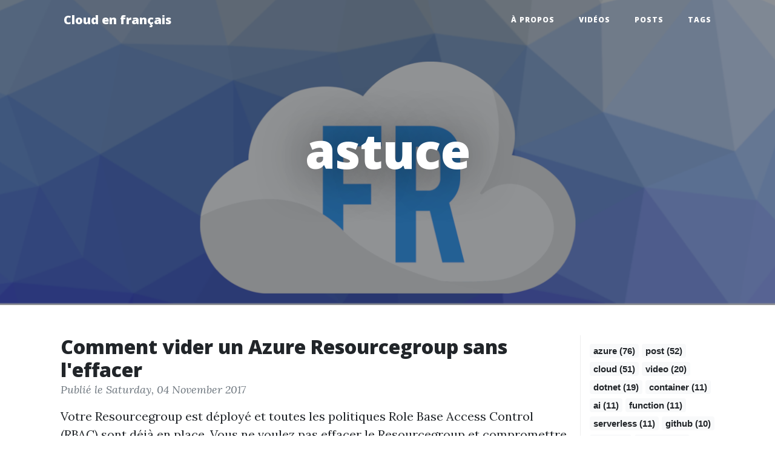

--- FILE ---
content_type: text/html
request_url: https://www.cloudenfrancais.com/tags/astuce
body_size: 4383
content:
<!DOCTYPE html>
<html lang="en">

<head>

  <meta charset="utf-8">
  <meta name="viewport" content="width=device-width, initial-scale=1, shrink-to-fit=no">
    <meta name="description" content="Parlons du &#xAB;cloud computing&#xBB; en fran&#xE7;ais">

  <title>Cloud en fran&#xE7;ais - astuce</title>

  <link rel="canonical" href="/tags/astuce">

      <link type="application/rss+xml" rel="alternate" title="Cloud en fran&#xE7;ais" href="/feed.rss" />
      <link type="application/atom+xml" rel="alternate" title="Cloud en fran&#xE7;ais" href="/feed.atom" />
  
  <meta name="application-name" content="Cloud en fran&#xE7;ais" />
  <meta name="msapplication-tooltip" content="Cloud en fran&#xE7;ais" />
  <meta name="msapplication-starturl" content="/" />

  <meta property="og:title" content="Cloud en fran&#xE7;ais - astuce" />
    <meta property="og:image" content="/content/images/Cloudenfrancais-logo3.png" />
  <meta property="og:type" content="website" />
  <meta property="og:url" content="/tags/astuce" />
  
  <link rel="shortcut icon" href="/favicon.ico" type="image/x-icon">
  <link rel="icon" href="/favicon.ico" type="image/x-icon">

  <!-- Bootstrap core CSS -->
  <link href="/vendor/bootstrap/scss/bootstrap.css" rel="stylesheet">

  <!-- Custom fonts for this template -->
  <link href="/vendor/fontawesome-free/css/all.min.css" rel="stylesheet" type="text/css">
  <link href="/vendor/fontawesome-free/css/brands.min.css" rel="stylesheet" type="text/css">
  <link href='https://fonts.googleapis.com/css?family=Lora:400,700,400italic,700italic' rel='stylesheet' type='text/css' data-no-mirror>
  <link href='https://fonts.googleapis.com/css?family=Open+Sans:300italic,400italic,600italic,700italic,800italic,400,300,600,700,800' rel='stylesheet' type='text/css' data-no-mirror>
  
  <!-- Custom styles for this template -->
  <link href="/scss/clean-blog.css" rel="stylesheet">
  
  <script src="https://cdn.jsdelivr.net/npm/prismjs@1.19.0/components/prism-core.min.js"></script>
  <script src="https://cdn.jsdelivr.net/npm/prismjs@1.19.0/plugins/autoloader/prism-autoloader.min.js" data-no-mirror></script>
  <script src="https://cdn.jsdelivr.net/npm/quicklink@2.0.0/dist/quicklink.umd.js"></script>
  <link rel="stylesheet" href="https://cdn.jsdelivr.net/npm/prismjs@1.19.0/themes/prism.css">
  
  <script async src="https://www.googletagmanager.com/gtag/js?id=UA-4952147-9"></script>
<script>
        window.dataLayer = window.dataLayer || [];
        function gtag(){dataLayer.push(arguments);}
        gtag('js', new Date());

        gtag('config', 'UA-4952147-9');
</script>

  

</head>

<body>

  <!-- Navigation -->
  <nav class="navbar navbar-expand-lg navbar-light fixed-top" id="mainNav">
  <div class="container">
    <a class="navbar-brand" href="/">Cloud en fran&#xE7;ais</a>
    <button class="navbar-toggler navbar-toggler-right" type="button" data-toggle="collapse" data-target="#navbarResponsive" aria-controls="navbarResponsive" aria-expanded="false" aria-label="Toggle navigation">
      Menu
      <i class="fas fa-bars"></i>
    </button>
    <div class="collapse navbar-collapse" id="navbarResponsive">
      <ul class="navbar-nav ml-auto">
            <li class="nav-item">
                <a class="nav-link" href="/apropos.html">&#xC0; Propos</a>
            </li>
            <li class="nav-item">
                <a class="nav-link" href="/videos.html">Vid&#xE9;os</a>
            </li>
            <li class="nav-item">
                <a class="nav-link" href="/posts.html">Posts</a>
            </li>
            <li class="nav-item">
                <a class="nav-link" href="/tags.html">Tags</a>
            </li>
</ul>
    </div>
  </div>
</nav>

  <!-- Page Header -->
  <header class="masthead" style="background-image: url(&quot;/content/images/Cloudenfrancais-logo3.png&quot;)">
  <div class="overlay"></div>
  <div class="container">
    <div class="row">
      <div class="col-md-12">
        <div class="site-heading">
          <h1>
            astuce
          </h1>
        </div>
      </div>
    </div>
  </div>
</header>

  <!-- Main Content -->
  <div class="container"> 
    <div class="row">
      <div id="content" class="col-md-12">  
            <div class="container-sm-height">
        <div class="row row-sm-height">
            <div class="col-md-6 right-border col-sm-height">
                


<div class="post-preview">
    <h2 class="post-title"><a href="/posts/2017-11-04-comment-vider-un-azure-resourcegroup-sans-leffacer.html">Comment vider un Azure Resourcegroup sans l&#x27;effacer</a></h2>
    <p class="post-meta">Publi&eacute; le Saturday, 04 November 2017</p>                
<p>Votre Resourcegroup est déployé et toutes les politiques Role Base Access Control (RBAC) sont déjà en place. Vous ne voulez pas effacer le Resourcegroup et compromettre votre sécurité...</p>        <p class="small"><a href="/posts/2017-11-04-comment-vider-un-azure-resourcegroup-sans-leffacer.html">Lire la suite...</a></p>
</div>

<div class="post-preview">
    <h2 class="post-title"><a href="/posts/2014-07-10-astuces-rapides-pour-economiser-avec-les-machines-virtuelles-windows-azure.html">Astuces rapides pour &#xE9;conomiser avec les machines virtuelles Windows Azure</a></h2>
    <p class="post-meta">Publi&eacute; le Thursday, 10 July 2014</p>                
<p><em>(Ce billet a été initialement publié sur le <a href="http://matricis.com/billet-technique/astuces-rapides-pour-economiser-avec-les-machines-virtuelles-windows-azure/">blog de Matricis</a>)</em></p>        <p class="small"><a href="/posts/2014-07-10-astuces-rapides-pour-economiser-avec-les-machines-virtuelles-windows-azure.html">Lire la suite...</a></p>
</div>

            </div>
            <div class="col-md-4 mt-4 mt-md-0 col-sm-height">
                    <a href="/tags/azure" class="badge badge-light"> azure (76)</a>
                    <a href="/tags/post" class="badge badge-light"> post (52)</a>
                    <a href="/tags/cloud" class="badge badge-light"> cloud (51)</a>
                    <a href="/tags/video" class="badge badge-light"> video (20)</a>
                    <a href="/tags/dotnet" class="badge badge-light"> dotnet (19)</a>
                    <a href="/tags/container" class="badge badge-light"> container (11)</a>
                    <a href="/tags/ai" class="badge badge-light"> ai (11)</a>
                    <a href="/tags/function" class="badge badge-light"> function (11)</a>
                    <a href="/tags/serverless" class="badge badge-light"> serverless (11)</a>
                    <a href="/tags/github" class="badge badge-light"> github (10)</a>
                    <a href="/tags/arm" class="badge badge-light"> arm (10)</a>
                    <a href="/tags/youtube" class="badge badge-light"> youtube (9)</a>
                    <a href="/tags/cloud5mins" class="badge badge-light"> cloud5mins (9)</a>
                    <a href="/tags/clouden5" class="badge badge-light"> clouden5 (8)</a>
                    <a href="/tags/infonuagique" class="badge badge-light"> infonuagique (8)</a>
                    <a href="/tags/powershell" class="badge badge-light"> powershell (7)</a>
                    <a href="/tags/docker" class="badge badge-light"> docker (6)</a>
                    <a href="/tags/oss" class="badge badge-light"> oss (6)</a>
                    <a href="/tags/devops" class="badge badge-light"> devops (6)</a>
                    <a href="/tags/copilot" class="badge badge-light"> copilot (6)</a>
                    <a href="/tags/cicd" class="badge badge-light"> cicd (6)</a>
                    <a href="/tags/vscode" class="badge badge-light"> vscode (6)</a>
                    <a href="/tags/aspire" class="badge badge-light"> aspire (5)</a>
                    <a href="/tags/azure-container-apps" class="badge badge-light"> azure container apps (5)</a>
                    <a href="/tags/blazor" class="badge badge-light"> blazor (5)</a>
                    <a href="/tags/readingnotes" class="badge badge-light"> readingnotes (5)</a>
                    <a href="/tags/storage" class="badge badge-light"> storage (5)</a>
                    <a href="/tags/vm" class="badge badge-light"> vm (5)</a>
                    <a href="/tags/azurecli" class="badge badge-light"> azurecli (5)</a>
                    <a href="/tags/cloud5minutes" class="badge badge-light"> cloud5minutes (5)</a>
                    <a href="/tags/api" class="badge badge-light"> api (4)</a>
                    <a href="/tags/git" class="badge badge-light"> git (4)</a>
                    <a href="/tags/fluentui" class="badge badge-light"> fluentui (4)</a>
                    <a href="/tags/logicapp" class="badge badge-light"> logicapp (4)</a>
                    <a href="/tags/sansserveur" class="badge badge-light"> sansserveur (4)</a>
                    <a href="/tags/pipeline" class="badge badge-light"> pipeline (3)</a>
                    <a href="/tags/azd" class="badge badge-light"> azd (3)</a>
                    <a href="/tags/database" class="badge badge-light"> database (3)</a>
                    <a href="/tags/csharp" class="badge badge-light"> csharp (3)</a>
                    <a href="/tags/visualstudio" class="badge badge-light"> visualstudio (3)</a>
                    <a href="/tags/azcopy" class="badge badge-light"> azcopy (3)</a>
                    <a href="/tags/event" class="badge badge-light"> event (3)</a>
                    <a href="/tags/webapp" class="badge badge-light"> webapp (3)</a>
                    <a href="/tags/devtestlab" class="badge badge-light"> devtestlab (3)</a>
                    <a href="/tags/windows" class="badge badge-light"> windows (3)</a>
                    <a href="/tags/linux" class="badge badge-light"> linux (3)</a>
                    <a href="/tags/website" class="badge badge-light"> website (3)</a>
                    <a href="/tags/powerbi" class="badge badge-light"> powerbi (3)</a>
                    <a href="/tags/resource-manager" class="badge badge-light"> resource manager (3)</a>
                    <a href="/tags/ubuntu" class="badge badge-light"> ubuntu (3)</a>
                    <a href="/tags/microsoftazure" class="badge badge-light"> MicrosoftAzure (3)</a>
                    <a href="/tags/security" class="badge badge-light"> security (2)</a>
                    <a href="/tags/reka" class="badge badge-light"> reka (2)</a>
                    <a href="/tags/automation" class="badge badge-light"> automation (2)</a>
                    <a href="/tags/tools" class="badge badge-light"> tools (2)</a>
                    <a href="/tags/gitlab" class="badge badge-light"> gitlab (2)</a>
                    <a href="/tags/unittest" class="badge badge-light"> unittest (2)</a>
                    <a href="/tags/cli" class="badge badge-light"> cli (2)</a>
                    <a href="/tags/deployment" class="badge badge-light"> deployment (2)</a>
                    <a href="/tags/aca" class="badge badge-light"> aca (2)</a>
                    <a href="/tags/iac" class="badge badge-light"> iac (2)</a>
                    <a href="/tags/bicep" class="badge badge-light"> bicep (2)</a>
                    <a href="/tags/ia" class="badge badge-light"> ia (2)</a>
                    <a href="/tags/az900" class="badge badge-light"> az900 (2)</a>
                    <a href="/tags/nosql" class="badge badge-light"> nosql (2)</a>
                    <a href="/tags/logic-app" class="badge badge-light"> logic app (2)</a>
                    <a href="/tags/azure-resource-manager" class="badge badge-light"> azure resource manager (2)</a>
                    <a href="/tags/podcast" class="badge badge-light"> podcast (2)</a>
                    <a href="/tags/visualstudiotalkshow" class="badge badge-light"> VisualStudioTalkShow (2)</a>
                    <a href="/tags/aci" class="badge badge-light"> aci (2)</a>
                    <a href="/tags/kudu" class="badge badge-light"> kudu (2)</a>
                    <a href="/tags/fr" class="badge badge-light"> fr (2)</a>
                    <a href="/tags/application-insights" class="badge badge-light"> application insights (2)</a>
                    <a href="/tags/bestpractices" class="badge badge-light"> bestpractices (2)</a>
                    <a href="/tags/amr" class="badge badge-light"> amr (2)</a>
                    <a href="/tags/introduction" class="badge badge-light"> introduction (2)</a>
                    <a href="/tags/5-minutes" class="badge badge-light"> 5 minutes (2)</a>
                    <a href="/tags/astuce" class="badge badge-dark"> astuce (2)</a>
                    <a href="/tags/resourcemanager" class="badge badge-light"> resourcemanager (2)</a>
                    <a href="/tags/portal" class="badge badge-light"> portal (2)</a>
                    <a href="/tags/mvp" class="badge badge-light"> mvp (2)</a>
                    <a href="/tags/microsoft" class="badge badge-light"> microsoft (2)</a>
                    <a href="/tags/ghost" class="badge badge-light"> ghost (2)</a>
                    <a href="/tags/traefik" class="badge badge-light"> traefik (1)</a>
                    <a href="/tags/cloudflare" class="badge badge-light"> cloudflare (1)</a>
                    <a href="/tags/tunnel" class="badge badge-light"> tunnel (1)</a>
                    <a href="/tags/homelab" class="badge badge-light"> homelab (1)</a>
                    <a href="/tags/self-hosting" class="badge badge-light"> self-hosting (1)</a>
                    <a href="/tags/research" class="badge badge-light"> research (1)</a>
                    <a href="/tags/demo" class="badge badge-light"> demo (1)</a>
                    <a href="/tags/n8n" class="badge badge-light"> n8n (1)</a>
                    <a href="/tags/clipping" class="badge badge-light"> clipping (1)</a>
                    <a href="/tags/duo" class="badge badge-light"> duo (1)</a>
                    <a href="/tags/cobol" class="badge badge-light"> cobol (1)</a>
                    <a href="/tags/java" class="badge badge-light"> java (1)</a>
                    <a href="/tags/devcontainers" class="badge badge-light"> devcontainers (1)</a>
                    <a href="/tags/convert" class="badge badge-light"> convert (1)</a>
                    <a href="/tags/gitkraken" class="badge badge-light"> gitkraken (1)</a>
                    <a href="/tags/outil" class="badge badge-light"> outil (1)</a>
                    <a href="/tags/productivite" class="badge badge-light"> productivite (1)</a>
                    <a href="/tags/xunit" class="badge badge-light"> xunit (1)</a>
                    <a href="/tags/dab" class="badge badge-light"> dab (1)</a>
                    <a href="/tags/azure-developer-cli" class="badge badge-light"> azure developer cli (1)</a>
                    <a href="/tags/mcp" class="badge badge-light"> mcp (1)</a>
                    <a href="/tags/azurlshortener" class="badge badge-light"> azurlshortener (1)</a>
                    <a href="/tags/devcontainer" class="badge badge-light"> devcontainer (1)</a>
                    <a href="/tags/python" class="badge badge-light"> python (1)</a>
                    <a href="/tags/raspberry-pi" class="badge badge-light"> raspberry pi (1)</a>
                    <a href="/tags/iot" class="badge badge-light"> iot (1)</a>
                    <a href="/tags/semantic-kernel" class="badge badge-light"> semantic kernel (1)</a>
                    <a href="/tags/openai" class="badge badge-light"> OpenAI (1)</a>
                    <a href="/tags/certification" class="badge badge-light"> certification (1)</a>
                    <a href="/tags/codespace" class="badge badge-light"> codespace (1)</a>
                    <a href="/tags/collaboration" class="badge badge-light"> collaboration (1)</a>
                    <a href="/tags/conteneur" class="badge badge-light"> conteneur (1)</a>
                    <a href="/tags/allaroundazure" class="badge badge-light"> allaroundazure (1)</a>
                    <a href="/tags/cloudenfr" class="badge badge-light"> cloudenfr (1)</a>
                    <a href="/tags/fundamentale" class="badge badge-light"> fundamentale (1)</a>
                    <a href="/tags/appservice" class="badge badge-light"> appservice (1)</a>
                    <a href="/tags/nested" class="badge badge-light"> nested (1)</a>
                    <a href="/tags/cost-management" class="badge badge-light"> cost management (1)</a>
                    <a href="/tags/ignite" class="badge badge-light"> ignite (1)</a>
                    <a href="/tags/ignitethetour" class="badge badge-light"> ignitethetour (1)</a>
                    <a href="/tags/continuous-integration" class="badge badge-light"> continuous integration (1)</a>
                    <a href="/tags/continuous-deployment" class="badge badge-light"> continuous deployment (1)</a>
                    <a href="/tags/cicd" class="badge badge-light"> CI/CD (1)</a>
                    <a href="/tags/azure-function" class="badge badge-light"> azure function (1)</a>
                    <a href="/tags/cognitive-services" class="badge badge-light"> cognitive services (1)</a>
                    <a href="/tags/integration" class="badge badge-light"> integration (1)</a>
                    <a href="/tags/inline-code" class="badge badge-light"> inline code (1)</a>
                    <a href="/tags/best-practices" class="badge badge-light"> best practices (1)</a>
                    <a href="/tags/unzip" class="badge badge-light"> unzip (1)</a>
                    <a href="/tags/audio" class="badge badge-light"> audio (1)</a>
                    <a href="/tags/containerinstance" class="badge badge-light"> containerinstance (1)</a>
                    <a href="/tags/dotnetcore" class="badge badge-light"> dotnetcore (1)</a>
                    <a href="/tags/fluent" class="badge badge-light"> fluent (1)</a>
                    <a href="/tags/aspnetcore" class="badge badge-light"> aspnetcore (1)</a>
                    <a href="/tags/dockertool" class="badge badge-light"> dockertool (1)</a>
                    <a href="/tags/registry" class="badge badge-light"> registry (1)</a>
                    <a href="/tags/deployments" class="badge badge-light"> deployments (1)</a>
                    <a href="/tags/static" class="badge badge-light"> static (1)</a>
                    <a href="/tags/statique" class="badge badge-light"> statique (1)</a>
                    <a href="/tags/siteweb" class="badge badge-light"> siteweb (1)</a>
                    <a href="/tags/functions" class="badge badge-light"> functions (1)</a>
                    <a href="/tags/zip-push" class="badge badge-light"> zip push (1)</a>
                    <a href="/tags/zipdeploy" class="badge badge-light"> zipdeploy (1)</a>
                    <a href="/tags/sansserver" class="badge badge-light"> sansserver (1)</a>
                    <a href="/tags/d&#xE9;ploiement" class="badge badge-light"> d&#xE9;ploiement (1)</a>
                    <a href="/tags/slot" class="badge badge-light"> slot (1)</a>
                    <a href="/tags/variable" class="badge badge-light"> variable (1)</a>
                    <a href="/tags/environement" class="badge badge-light"> environement (1)</a>
                    <a href="/tags/vsts" class="badge badge-light"> vsts (1)</a>
                    <a href="/tags/cloud-computing" class="badge badge-light"> cloud computing (1)</a>
                    <a href="/tags/microsoft-azure" class="badge badge-light"> microsoft azure (1)</a>
                    <a href="/tags/azure-cli" class="badge badge-light"> azure cli (1)</a>
                    <a href="/tags/meilleures-pratiques" class="badge badge-light"> meilleures pratiques (1)</a>
                    <a href="/tags/chocolatey" class="badge badge-light"> chocolatey (1)</a>
                    <a href="/tags/iaas" class="badge badge-light"> iaas (1)</a>
                    <a href="/tags/osx" class="badge badge-light"> osx (1)</a>
                    <a href="/tags/azure-container-instance" class="badge badge-light"> azure container instance (1)</a>
                    <a href="/tags/pandoc" class="badge badge-light"> pandoc (1)</a>
                    <a href="/tags/cloud5min" class="badge badge-light"> cloud5min (1)</a>
                    <a href="/tags/erreur" class="badge badge-light"> erreur (1)</a>
                    <a href="/tags/deboguer" class="badge badge-light"> deboguer (1)</a>
                    <a href="/tags/powerquery" class="badge badge-light"> powerquery (1)</a>
                    <a href="/tags/code" class="badge badge-light"> code (1)</a>
                    <a href="/tags/resourcegroup" class="badge badge-light"> resourcegroup (1)</a>
                    <a href="/tags/rbac" class="badge badge-light"> RBAC (1)</a>
                    <a href="/tags/mysql" class="badge badge-light"> mysql (1)</a>
                    <a href="/tags/paas" class="badge badge-light"> paas (1)</a>
                    <a href="/tags/mssql" class="badge badge-light"> mssql (1)</a>
                    <a href="/tags/http" class="badge badge-light"> http (1)</a>
                    <a href="/tags/webhook" class="badge badge-light"> webhook (1)</a>
                    <a href="/tags/proxie" class="badge badge-light"> proxie (1)</a>
                    <a href="/tags/file" class="badge badge-light"> file (1)</a>
                    <a href="/tags/connector" class="badge badge-light"> connector (1)</a>
                    <a href="/tags/aspnet" class="badge badge-light"> aspnet (1)</a>
                    <a href="/tags/mvc" class="badge badge-light"> mvc (1)</a>
                    <a href="/tags/embedded" class="badge badge-light"> embedded (1)</a>
                    <a href="/tags/powerbi-cli" class="badge badge-light"> powerbi-cli (1)</a>
                    <a href="/tags/data" class="badge badge-light"> data (1)</a>
                    <a href="/tags/mindmap" class="badge badge-light"> mindmap (1)</a>
                    <a href="/tags/apps" class="badge badge-light"> apps (1)</a>
                    <a href="/tags/tips" class="badge badge-light"> tips (1)</a>
                    <a href="/tags/virtualbox" class="badge badge-light"> virtualbox (1)</a>
                    <a href="/tags/vmware" class="badge badge-light"> vmware (1)</a>
                    <a href="/tags/connect" class="badge badge-light"> connect (1)</a>
                    <a href="/tags/facturation" class="badge badge-light"> facturation (1)</a>
                    <a href="/tags/aubi" class="badge badge-light"> aubi (1)</a>
                    <a href="/tags/donet" class="badge badge-light"> donet (1)</a>
                    <a href="/tags/core" class="badge badge-light"> core (1)</a>
                    <a href="/tags/trafficmanager" class="badge badge-light"> trafficmanager (1)</a>
                    <a href="/tags/information" class="badge badge-light"> information (1)</a>
                    <a href="/tags/servicefabric" class="badge badge-light"> servicefabric (1)</a>
                    <a href="/tags/bootcamp" class="badge badge-light"> bootcamp (1)</a>
                    <a href="/tags/labs" class="badge badge-light"> labs (1)</a>
                    <a href="/tags/azurerm" class="badge badge-light"> azurerm (1)</a>
                    <a href="/tags/conference" class="badge badge-light"> conference (1)</a>
                    <a href="/tags/azurecon" class="badge badge-light"> azurecon (1)</a>
                    <a href="/tags/rest" class="badge badge-light"> rest (1)</a>
                    <a href="/tags/upgrade" class="badge badge-light"> upgrade (1)</a>
                    <a href="/tags/diagnostic" class="badge badge-light"> diagnostic (1)</a>
                    <a href="/tags/sdk" class="badge badge-light"> sdk (1)</a>
                    <a href="/tags/documentdb" class="badge badge-light"> documentdb (1)</a>
                    <a href="/tags/json" class="badge badge-light"> json (1)</a>
                    <a href="/tags/sql" class="badge badge-light"> sql (1)</a>
                    <a href="/tags/application-insight" class="badge badge-light"> Application Insight (1)</a>
                    <a href="/tags/metrics" class="badge badge-light"> metrics (1)</a>
                    <a href="/tags/extension" class="badge badge-light"> extension (1)</a>
                    <a href="/tags/roadmap" class="badge badge-light"> roadmap (1)</a>
                    <a href="/tags/deployement" class="badge badge-light"> deployement (1)</a>
                    <a href="/tags/dropbox" class="badge badge-light"> dropbox (1)</a>
                    <a href="/tags/script" class="badge badge-light"> script (1)</a>
                    <a href="/tags/machine-virtuelle" class="badge badge-light"> machine virtuelle (1)</a>
                    <a href="/tags/blog" class="badge badge-light"> blog (1)</a>
            </div>
        </div>
    </div>

      </div>
    </div>
  </div>

  <hr>

  <!-- Footer -->  
  <footer>
    <div class="container">
        <div class="row">
                <div class="col-md-12 text-center">
                    <p class="copyright text-muted m-0">Copyright &#xA9; 2026</p>
                    <br />
                    <ul class="list-inline text-center small">
                            <li class="list-inline-item">
                                <a href="/feed.rss"><i class="fa fa-rss"></i> RSS Feed</a>
                            </li>
                            <li class="list-inline-item">
                                <a href="/feed.atom"><i class="fa fa-rss"></i> Atom Feed</a>
                            </li>
                    </ul>
                    <br />
                    <div class="font-weight-bold small"><a href="https://statiq.dev">Generated by Statiq</a></div>
                </div>
        </div>
    </div>
</footer>

  <!-- Bootstrap core JavaScript -->
  <script src="/vendor/jquery/jquery.min.js"></script>
  <script src="/vendor/bootstrap/js/bootstrap.bundle.min.js"></script>

  


  

  <!-- Custom scripts for this template -->
  <script src="/js/clean-blog.js"></script>

</body>

</html>


--- FILE ---
content_type: text/css
request_url: https://www.cloudenfrancais.com/scss/clean-blog.css
body_size: 2104
content:
body { font-size: 20px; color: #212529; font-family: 'Lora', 'Times New Roman', serif; }

p { line-height: 1.5; margin: 30px 0; }

p a { text-decoration: underline; }

h1, h2, h3, h4, h5, h6 { font-weight: 800; font-family: 'Open Sans', 'Helvetica Neue', Helvetica, Arial, sans-serif; }

a { color: #212529; -webkit-transition: all 0.2s; -moz-transition: all 0.2s; transition: all 0.2s; }

a:focus, a:hover { color: #007bff; }

blockquote { font-style: italic; color: #6c757d; }

.section-heading { font-size: 36px; font-weight: 700; margin-top: 60px; }

.caption { font-size: 14px; font-style: italic; display: block; margin: 0; padding: 10px; text-align: center; border-bottom-right-radius: 5px; border-bottom-left-radius: 5px; }

::-moz-selection { color: #fff; background: #007bff; text-shadow: none; }

::selection { color: #fff; background: #007bff; text-shadow: none; }

img::selection { color: #fff; background: transparent; }

img::-moz-selection { color: #fff; background: transparent; }

#mainNav { position: absolute; border-bottom: 1px solid #e9ecef; background-color: white; font-family: 'Open Sans', 'Helvetica Neue', Helvetica, Arial, sans-serif; }

#mainNav .navbar-brand { font-weight: 800; color: #343a40; }

#mainNav .navbar-toggler { font-size: 12px; font-weight: 800; padding: 13px; text-transform: uppercase; color: #343a40; }

#mainNav .navbar-nav > li.nav-item > a { font-size: 12px; font-weight: 800; letter-spacing: 1px; text-transform: uppercase; }

@media only screen and (min-width: 992px) { #mainNav { border-bottom: 1px solid transparent; background: transparent; }
  #mainNav .navbar-brand { padding: 10px 20px; color: #fff; }
  #mainNav .navbar-brand:focus, #mainNav .navbar-brand:hover { color: rgba(255, 255, 255, 0.8); }
  #mainNav .navbar-nav > li.nav-item > a { padding: 10px 20px; color: #fff; }
  #mainNav .navbar-nav > li.nav-item > a:focus, #mainNav .navbar-nav > li.nav-item > a:hover { color: rgba(255, 255, 255, 0.8); } }

@media only screen and (min-width: 992px) { #mainNav { -webkit-transition: background-color 0.2s; -moz-transition: background-color 0.2s; transition: background-color 0.2s; /* Force Hardware Acceleration in WebKit */ -webkit-transform: translate3d(0, 0, 0); -moz-transform: translate3d(0, 0, 0); -ms-transform: translate3d(0, 0, 0); -o-transform: translate3d(0, 0, 0); transform: translate3d(0, 0, 0); -webkit-backface-visibility: hidden; }
  #mainNav.is-fixed { /* when the user scrolls down, we hide the header right above the viewport */ position: fixed; top: -67px; -webkit-transition: -webkit-transform 0.2s; -moz-transition: -moz-transform 0.2s; transition: transform 0.2s; border-bottom: 1px solid white; background-color: rgba(255, 255, 255, 0.9); }
  #mainNav.is-fixed .navbar-brand { color: #212529; }
  #mainNav.is-fixed .navbar-brand:focus, #mainNav.is-fixed .navbar-brand:hover { color: #007bff; }
  #mainNav.is-fixed .navbar-nav > li.nav-item > a { color: #212529; }
  #mainNav.is-fixed .navbar-nav > li.nav-item > a:focus, #mainNav.is-fixed .navbar-nav > li.nav-item > a:hover { color: #007bff; }
  #mainNav.is-visible { /* if the user changes the scrolling direction, we show the header */ -webkit-transform: translate3d(0, 100%, 0); -moz-transform: translate3d(0, 100%, 0); -ms-transform: translate3d(0, 100%, 0); -o-transform: translate3d(0, 100%, 0); transform: translate3d(0, 100%, 0); } }

header.masthead { margin-bottom: 50px; background: no-repeat center center; background-color: #6c757d; background-attachment: scroll; position: relative; -webkit-background-size: cover; -moz-background-size: cover; -o-background-size: cover; background-size: cover; }

header.masthead .overlay { position: absolute; top: 0; left: 0; height: 100%; width: 100%; background-color: #212529; opacity: 0.5; }

header.masthead .page-heading, header.masthead .post-heading, header.masthead .site-heading { padding: 200px 0 150px; color: white; }

@media only screen and (min-width: 768px) { header.masthead .page-heading, header.masthead .post-heading, header.masthead .site-heading { padding: 200px 0; } }

header.masthead .page-heading, header.masthead .site-heading { text-align: center; }

header.masthead .page-heading h1, header.masthead .site-heading h1 { font-size: 50px; margin-top: 0; }

header.masthead .page-heading .subheading, header.masthead .site-heading .subheading { font-size: 24px; font-weight: 300; line-height: 1.1; display: block; margin: 10px 0 0; font-family: 'Open Sans', 'Helvetica Neue', Helvetica, Arial, sans-serif; }

@media only screen and (min-width: 768px) { header.masthead .page-heading h1, header.masthead .site-heading h1 { font-size: 80px; } }

header.masthead .post-heading h1 { font-size: 35px; }

header.masthead .post-heading .meta, header.masthead .post-heading .subheading { line-height: 1.1; display: block; }

header.masthead .post-heading .subheading { font-size: 24px; font-weight: 600; margin: 10px 0 30px; font-family: 'Open Sans', 'Helvetica Neue', Helvetica, Arial, sans-serif; }

header.masthead .post-heading .meta { font-size: 20px; font-weight: 300; font-style: italic; font-family: 'Lora', 'Times New Roman', serif; }

header.masthead .post-heading .meta a { color: #fff; }

@media only screen and (min-width: 768px) { header.masthead .post-heading h1 { font-size: 55px; }
  header.masthead .post-heading .subheading { font-size: 30px; } }

.post-preview > a { color: #212529; }

.post-preview > a:focus, .post-preview > a:hover { text-decoration: none; color: #007bff; }

.post-preview > a > .post-title { font-size: 30px; margin-top: 30px; margin-bottom: 10px; }

.post-preview > a > .post-subtitle { font-weight: 300; margin: 0 0 10px; }

.post-preview > .post-meta { font-size: 18px; font-style: italic; margin-top: 0; color: #6c757d; }

.post-preview > .post-meta > a { text-decoration: none; color: #212529; }

.post-preview > .post-meta > a:focus, .post-preview > .post-meta > a:hover { text-decoration: underline; color: #007bff; }

@media only screen and (min-width: 768px) { .post-preview > a > .post-title { font-size: 36px; } }

.floating-label-form-group { font-size: 14px; position: relative; margin-bottom: 0; padding-bottom: 0.5em; border-bottom: 1px solid #dee2e6; }

.floating-label-form-group input, .floating-label-form-group textarea { font-size: 1.5em; position: relative; z-index: 1; padding: 0; resize: none; border: none; border-radius: 0; background: none; box-shadow: none !important; font-family: 'Lora', 'Times New Roman', serif; }

.floating-label-form-group input::-webkit-input-placeholder, .floating-label-form-group textarea::-webkit-input-placeholder { color: #6c757d; font-family: 'Lora', 'Times New Roman', serif; }

.floating-label-form-group label { font-size: 0.85em; line-height: 1.764705882em; position: relative; z-index: 0; top: 2em; display: block; margin: 0; -webkit-transition: top 0.3s ease, opacity 0.3s ease; -moz-transition: top 0.3s ease, opacity 0.3s ease; -ms-transition: top 0.3s ease, opacity 0.3s ease; transition: top 0.3s ease, opacity 0.3s ease; opacity: 0; }

.floating-label-form-group .help-block { margin: 15px 0; }

.floating-label-form-group-with-value label { top: 0; opacity: 1; }

.floating-label-form-group-with-focus label { color: #007bff; }

form .form-group:first-child .floating-label-form-group { border-top: 1px solid #dee2e6; }

footer { padding: 50px 0 65px; }

footer .list-inline { margin: 0; padding: 0; }

footer .copyright { font-size: 14px; margin-bottom: 0; text-align: center; }

.btn { font-size: 14px; font-weight: 800; padding: 15px 25px; letter-spacing: 1px; text-transform: uppercase; border-radius: 0; font-family: 'Open Sans', 'Helvetica Neue', Helvetica, Arial, sans-serif; }

.btn-primary { background-color: #007bff; border-color: #007bff; }

.btn-primary:hover, .btn-primary:focus, .btn-primary:active { color: #fff; background-color: #0069d9 !important; border-color: #0069d9 !important; }

.btn-lg { font-size: 16px; padding: 25px 35px; }

header.masthead { background-color: #003e80; background: linear-gradient(180deg, #80bdff 0%, #003e80 100%); background-repeat: no-repeat; background-origin: padding-box; background-size: cover; background-attachment: scroll; background-position: center center; }

header.masthead .subheading { line-height: 1.6 !important; }

header.masthead *, header.masthead .post-heading * { text-shadow: 0 0 80px rgba(0, 0, 0, 0.8); }

footer { padding: 20px 0; line-height: 1em; }

hr.background--light { border-color: #000 !important; }

.btn.background--light { color: initial !important; }

.btn { margin-bottom: 6px; }

.btn-sm { font-size: 12px; padding: 5px 10px; }

.btn-xs { font-size: 12px; padding: 1px 5px; }

.right-border { border-right: 1px solid #eeeeee; }

p { margin: 0 0 1rem 0; }

.sidebar li { margin-bottom: 8px; }

.post-title { margin-bottom: 0; word-break: break-word; }

.post-subtitle { font-family: -apple-system, BlinkMacSystemFont, "Segoe UI", Roboto, "Helvetica Neue", Arial, "Noto Sans", sans-serif, "Apple Color Emoji", "Segoe UI Emoji", "Segoe UI Symbol", "Noto Color Emoji"; font-size: 1.5rem; }

.post-list > a { color: #333333; }

.post-list > a:hover, .post-list > a:focus { text-decoration: none; color: #337ab7; }

.post-list > a > .post-title { margin-top: 10px; margin-bottom: 6px; }

.post-list > a > .post-subtitle { margin: 0; font-weight: 300; margin-bottom: 6px; }

.post-list > .post-meta { color: #777777; font-size: 16px; font-style: italic; margin-top: 0; }

.post-list > .post-meta > a { text-decoration: none; color: #333333; }

.post-list > .post-meta > a:hover, .post-list > .post-meta > a:focus { color: #337ab7; text-decoration: underline; }

.post-heading { word-break: break-word; }

.post-heading .subheading { margin-bottom: 0; }

.post-heading .meta { margin-top: 30px; }

.post-heading .tags { margin-top: 30px; }

.post-heading .tags .btn { border-color: #222222; }

.panel .table pre { margin: 0px; border: none; border-top-left-radius: 0px; border-top-right-radius: 0px; }

.badge { font-family: -apple-system, BlinkMacSystemFont, "Segoe UI", Roboto, "Helvetica Neue", Arial, "Noto Sans", sans-serif, "Apple Color Emoji", "Segoe UI Emoji", "Segoe UI Symbol", "Noto Color Emoji"; }

/* Awsome same-height Bootstrap columns from http://www.minimit.com/articles/solutions-tutorials/bootstrap-3-responsive-columns-of-same-height */
/* vertical alignment styles */
.col-top { vertical-align: top; }

.col-middle { vertical-align: middle; }

.col-bottom { vertical-align: bottom; }

/* columns of same height styles */
.container-xs-height { display: table; padding-left: 0px; padding-right: 0px; }

.row-xs-height { display: table-row; }

.col-xs-height { display: table-cell; float: none; }

@media (min-width: 768px) { .container-sm-height { display: table; padding-left: 0px; padding-right: 0px; }
  .row-sm-height { display: table-row; }
  .col-sm-height { display: table-cell; float: none; } }

@media (min-width: 992px) { .container-md-height { display: table; padding-left: 0px; padding-right: 0px; }
  .row-md-height { display: table-row; }
  .col-md-height { display: table-cell; float: none; } }

@media (min-width: 1200px) { .container-lg-height { display: table; padding-left: 0px; padding-right: 0px; }
  .row-lg-height { display: table-row; }
  .col-lg-height { display: table-cell; float: none; } }
